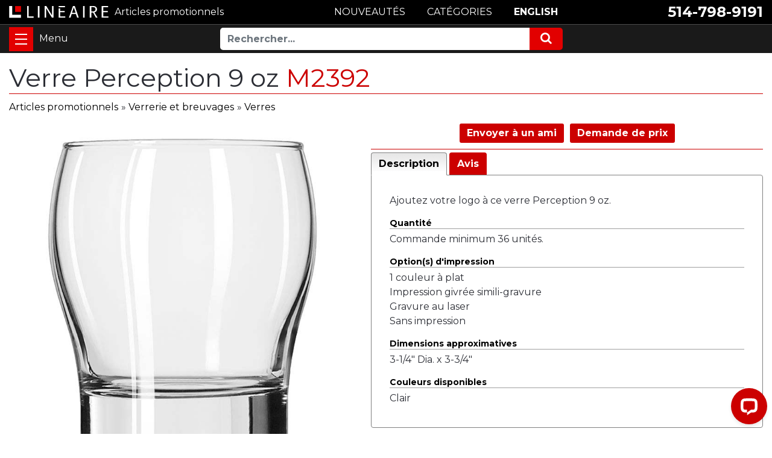

--- FILE ---
content_type: text/html; charset=UTF-8
request_url: https://www.lineaire.com/Verre-Perception-9-oz
body_size: 9289
content:
<!DOCTYPE HTML><html lang="fr-CA"><!-- #BeginTemplate "/Templates/template.dwt" --><!-- DW6 -->
<head>
<meta http-equiv="content-type" content="text/html; charset=utf-8" />
<meta name="viewport" content="width=device-width, initial-scale=1, maximum-scale=1" />
<!-- #BeginEditable "doctitle" --> 
<!-- <title>Verre Perception 9 oz </title> -->
<title>Verre Perception 9 oz M2392</title>
<meta name="description" content="Ajoutez votre logo à ce verre Perception 9 oz.">
<link rel="canonical" href="https://www.lineaire.com/Verre-Perception-9-oz" />
<base href="https://www.lineaire.com/" />
<meta property="og:type" content="product" />
<meta property="og:title" content="Verre Perception 9 oz">
<meta property="og:description" content="Ajoutez votre logo à ce verre Perception 9 oz." />
<meta property="og:image" content="https://www.lineaire.com/prodimages/2021/Verre-Perception-9-oz.jpg">
<!-- #EndEditable -->
<meta http-equiv="content-language" content="fr-ca">
<link rel="shortcut icon" href="favicon.ico">
<link rel="apple-touch-icon" href="images/apple-icon.png">
<!--SET: CSS-->
<link href="https://fonts.googleapis.com/css2?family=Montserrat:wght@400;700&display=swap" rel="stylesheet"> 
<link rel="stylesheet" href="css/ectcart.css">
<link rel="stylesheet" href="css/font-awesome.min.css">
<link rel="stylesheet" href="css/bootstrap.min.css">
<link rel="stylesheet" href="css/slick.css">
<link rel="stylesheet" href="css/slick-theme.css">
<link rel="stylesheet" href="css/ect.css">
<link rel="stylesheet" href="css/custom.css">
<link rel="stylesheet" href="css/lineaire.css">
<link rel="stylesheet" href="css/lineaire_media.css">
<!--END: CSS-->
<script src="js/ectcart.js"></script>
<!-- Start of LiveChat (www.livechatinc.com) code -->
<script>
window.__lc = window.__lc || {};
window.__lc.license = 12291843;
window.__lc.chat_between_groups = false;window.__lc.chat_between_groups = false;
;(function(n,t,c){function i(n){return e._h?e._h.apply(null,n):e._q.push(n)}var e={_q:[],_h:null,_v:"2.0",on:function(){i(["on",c.call(arguments)])},once:function(){i(["once",c.call(arguments)])},off:function(){i(["off",c.call(arguments)])},get:function(){if(!e._h)throw new Error("[LiveChatWidget] You can't use getters before load.");return i(["get",c.call(arguments)])},call:function(){i(["call",c.call(arguments)])},init:function(){var n=t.createElement("script");n.async=!0,n.type="text/javascript",n.src="https://cdn.livechatinc.com/tracking.js",t.head.appendChild(n)}};!n.__lc.asyncInit&&e.init(),n.LiveChatWidget=n.LiveChatWidget||e}(window,document,[].slice))
</script>
<!-- #BeginEditable "head" -->
<link type="text/css" rel="stylesheet" href="magiczoomplus/magiczoomplus.css" />
<link href="SpryAssets/SpryTabbedPanels.css" rel="stylesheet" type="text/css" />
<script src="SpryAssets/SpryTabbedPanels.js" type="text/javascript"></script>
<script>
function doshowlineairepop(tcontent){
	document.getElementById('opaquediv').innerHTML='<div class="ectsoftwrapper" id="linsoftwrapper" style="max-width:600px;margin-top:10px"><div class="scart scclose" style="z-index:10;position:relative" role="img" onclick="document.getElementById(\'opaquediv\').style.display=\'none\'" title="Fermer cette fenêtre"></div><p style="margin:20px 0"><iframe src="' + tcontent + '" style="border:none;width:100%;height:600px"></iframe></p><p style="text-align:center"><button type="button" class="ectbutton" onclick="document.getElementById(\'opaquediv\').style.display=\'none\'">Fermer cette fenêtre</button></p></div>';
	document.getElementById('opaquediv').style.display='';
}
</script>
<script>
var mzOptions = {
    textBtnClose: 'Fermer',
    textBtnNext: 'Suivant',
    textBtnPrev: 'Précédent',
    textHoverZoomHint: 'Survolez pour zoomer',
    textClickZoomHint: 'Cliquez pour zoomer',
    textExpandHint: 'Cliquez pour agrandir'
};
var mzMobileOptions = {
    textTouchZoomHint: 'Touchez pour zoomer',
    textClickZoomHint: 'Tapez deux fois pour zoomer',
    textExpandHint: 'Tapez pour agrandir'
};
</script>
<!-- #EndEditable -->
<noscript><a href="https://www.livechatinc.com/chat-with/12291843/" rel="nofollow">Clavardez avec nous</a>, propulsé par <a href="https://www.livechatinc.com/?welcome" rel="noopener nofollow" target="_blank">LiveChat</a></noscript>
<!-- End of LiveChat code -->
</head>
<body class="is-loading">
<div class="zeynep">
<div class="menutop">
<h2><a href="https://www.lineaire.com/category/">Catégories</a></h2></div>
<ul><li><a href="/category/Articles-de-bureau">Articles de bureau</a></li>
<li><a href="/products/Articles-promotionnels-divers">Articles promotionnels divers</a></li>
<li><a href="/products/Articles-promotionnels-ecologiques">Articles promotionnels écologiques</a></li>
<li><a href="/products/Articles-promotionnels-populaires">Articles promotionnels populaires</a></li>
<li><a href="/category/Balles-anti-stress">Balles anti-stress</a></li>
<li><a href="/category/Bouteilles">Bouteilles</a></li>
<li><a href="/category/Cles-USB">Clés USB</a></li>
<li><a href="/products/Cube-Rubik">Cube Rubik</a></li>
<li><a href="/category/Epinglettes">Épinglettes</a></li>
<li><a href="/category/Evenements">Événements</a></li>
<li><a href="/category/Exterieur-et-loisirs">Extérieur et loisirs</a></li>
<li><a href="/products/Fabrique-au-Canada">Fabriqué au Canada</a></li>
<li><a href="/category/Friandises-et-gastronomie">Friandises et gastronomie</a></li>
<li><a href="/products/Impression-multicolore">Impression multicolore</a></li>
<li><a href="/products/Livraison-eclair">Livraison éclair</a></li>
<li><a href="/category/Maison">Maison</a></li>
<li><a href="/products/Mariage">Mariage</a></li>
<li><a href="/category/Marques-et-Collections">Marques et Collections</a></li>
<li><a href="/category/Mode-et-vetements">Mode et vêtements</a></li>
<li><a href="/products/Nouveaux-articles-promotionnels">Nouveaux articles</a></li>
<li><a href="/category/Papeterie">Papeterie</a></li>
<li><a href="/products/Peluches">Peluches</a></li>
<li><a href="/category/Porte-cles">Porte-clés</a></li>
<li><a href="/category/Sacs">Sacs</a></li>
<li><a href="/category/Sante-et-bien-etre">Santé et bien-être</a></li>
<li><a href="/category/Serviettes-personnalisees">Serviettes</a></li>
<li><a href="/category/Sports">Sports</a></li>
<li><a href="/category/Stylos-et-crayons">Stylos et crayons</a></li>
<li><a href="/category/Technologies">Technologies</a></li>
<li><a href="/category/Verrerie-et-breuvages">Verrerie et breuvages</a></li>
<li><a href="/category/Voyage">Voyage</a></li>
</ul><div class="menubottom">
<h3>Aide et ressources</h3>
<ul>
<li><a href="search.php">Recherche avancée</a></li>
<li><a href="catalogues-articles-promotionnels.php">Catalogues</a></li>
<li><a href="Pantone.php">Couleurs Pantone</a></li>
<li><a href="termes.php">Termes et conditions</a></li>
<li><a href="vie-privee.php">Politique de confidentialité</a></li>
<li><a href="contactez-nous.php">Contactez-nous</a></li>
<li><b><a href="tel:15147989191">514-798-9191</a></b></li>
<li><b><a href="https://www.lineaire.ca/Perception-Rocks-Glass-9-oz">English</a></b></li>
</ul>
</div>
</div><div class="wrapper">
<!--SET: HEADER SEC HERE-->
<span class="close-menu"></span>
<header id="header">
<div class="headtop">
<div class="container">
<div class="row align-items-center justify-content-between">
<div class="headcolumn">
<div class="logo">
<a href="https://www.lineaire.com/" class="d-flex align-items-center"><img src="images/logo.svg" width="246" height="30" alt="Linéaire Infographie inc." /></a>
<a href="https://www.lineaire.com/" class="d-flex align-items-center"><b>Articles promotionnels</b></a>
</div>
</div>
<div class="headcolumn2">
<div class="callus">
<ul class="d-flex flex-wrap align-items-center justify-content-end">
<li><a href="tel:15147989191">514-798-9191</a></li>
</ul>
</div>
</div>
<div class="headcolumn3">
<ul class="d-flex flex-wrap justify-content-center">
<li><a href="https://www.lineaire.com/products/Nouveaux-articles-promotionnels" class="btn cntbtn">NOUVEAUTÉS</a></li>
<li><a href="https://www.lineaire.com/category/" class="btn cntbtn">CATÉGORIES</a></li>
<li><a href="https://www.lineaire.ca/Perception-Rocks-Glass-9-oz" class="btn cntbtn">ENGLISH</a></li>
</ul>
</div>
</div>
</div>
</div>
<div class="headbtm">
<div class="container d-flex flex-wrap">
<div class="hambrgersec">
<button id="nav-toggle" class="navbar-toggler" type="button" data-toggle="collapse" data-target="#navbarResponsive" aria-controls="navbarResponsive" aria-expanded="false" aria-label="Toggle navigation">
<span></span>
</button>
</div>
<div class="headtbtmmenu d-flex flex-wrap justify-content-center align-items-center">
<div class="toprightmenu d-flex flex-wrap justify-content-center align-items-center">
<div class="searchsec">
<form method="post" action="search.php">
<input type="hidden" name="posted" value="1" />
<div class="input-group">
<input type="text" name="stext" maxlength="256" class="form-control" placeholder="Rechercher...">
<div class="input-group-append">
<button class="btn btn-secondary" type="submit">
<i class="fa fa-search"></i> 
</button>
</div>
</div>
</form>
</div>
</div>                               
</div>
</div>
</div>
</header>
<!--END: HEADER SEC HERE-->
<main>
<!--SET: HERO SEC HERE-->
<!-- #BeginEditable "HomePageVideo" -->
<!-- #EndEditable -->
<!--END: HERO SEC HERE-->
<!--SET: FIRST SEC HERE-->
<div class="firstsec">
<div class="container clr">
<!-- #BeginEditable "body" -->
<h1>Verre Perception 9 oz <span style="color:#CC0000;"> M2392</span></h1>
<input type="hidden" id="hiddencurr" value="CDN$ 0.00"><div id="opaquediv" class="ectopaque" style="display:none" onclick="if(event.target==this)this.style.display='none'" tabindex="0"></div><script>
/* <![CDATA[ */
var xxAddWiL="Les articles suivants ont \u00e9t\u00e9 ajout\u00e9s \u00e0 la liste de souhaits&nobr;: ",xxBakOpt="Certaine de ces options ne sont pas en stock actuellement mais sont disponibles \u00e0 la r\u00e9servation.",xxCarCon="Articles dans votre devis ",xxClkHere="<b>cliquer ici</b>",xxClsWin="Fermer cette fenêtre",xxCntShp="Continuer &agrave; magasiner",xxCntTax="TPS",xxDigits="Veuillez saisir seulement des chiffres dans ce champ.",xxDscnts="R\u00e9duction",xxEdiOrd="Afficher votre devis",xxEntMul="Veuillez indiquer une quantit\u00e9 pour au moins une option.",xxHasAdd="a &eacute;t&eacute; ajout&eacute;.",xxInStNo="Vous serez pr\u00e9venu par courriel quand le produit sera de nouveau en stock.",xxInvCha="Les caract\u00e8res suivants sont invalides:",xxListPrice="<div class=\"origprice\">Prix r\u00e9gulier: <span class=\"liststrike\">%s</span></div>",xxAddToC="\u002b Ajouter",xxNotBaS="M'aviser lorsque disponible",xxNotSto="Le produit suivant n'est pas disponible actuellement dans notre magasin",xxBakOrd="R\u00e9servation",xxOpSkTx=" (%s)",xxOptOOS="D\u00e9sol\u00e9, il n'y a plus d'articles disponibles pour cette option",xxOutStok="Pas en stock",xxPrd255="Veuillez entrer au maximum de 255 caract\u00e8res dans le champ indiqu\u00e9.",xxPrdChs="Veuillez choisir parmi les options de produit disponibles.",xxPrdEnt="Veuillez entrer une valeur ou indiquer.",xxPrice="Prix",xxSCAdOr="<b>Le produit suivant a &eacute;t&eacute; ajout&eacute; &agrave; votre devis :</b>",xxSCBakO="Ce produit est actuellement en rupture d'inventaire et sera plac\u00e9 en attente - s\u00e9lectionner &quot;Modifier la commande&quot; pour actualiser votre achat.",xxSCCarT="Total du panier",xxSCItem="article(s)",xxSCStkW="ALERTE D'INVENTAIRE : L'inventaire de l'article s\u00e9lectionn\u00e9 est tr\u00e8s bas, veuillez cliquer sur &quot;Modifier la commande&quot; pour confirmer le niveau d'inventaire.",xxCOTxt="Finaliser &#x25b6;",xxValEm="Veuillez indiquer une adresse courriel valide.";
var currencyseparator=' ',extension='.php',extensionabs='php',imgsoftcartcheckout='<input type="button" value="Finaliser &#x25b6;" class="ectbutton sccheckout" onclick="ectgonoabs(\'cart.php\')">',noprice=true,nopriceanywhere=true,pricezeromessage="",showtaxinclusive=0,storeurlssl='https://www.lineaire.com/',tax=5,txtcollen=8000,yousavetext="",zero2dps='0.00',currFormat1='%s <span style="font-weight:bold">USD</span>',currFormat2='%s <span style="font-weight:bold">EUR</span>',currFormat3='',currRate1=0,currRate2=0,currRate3=0,currSymbol1='USD',currSymbol2='EUR',currSymbol3='';
function updateoptimage(theitem,themenu,opttype){
var imageitemsrc='',mzitem,theopt,theid,imageitem,imlist,imlistl,fn=window['updateprice'+theitem];
fn();
if(opttype==1){
	theopt=document.getElementsByName('optn'+theitem+'x'+themenu);
	for(var i=0; i<theopt.length; i++){
		if(theopt[i].checked)theid=theopt[i].value;
		ectremoveclass(theopt[i],'ectwarning');
	}
}else{
	theopt=ectById('optn'+theitem+'x'+themenu);
	ectremoveclass(theopt,'ectwarning');
	theid=theopt.options[theopt.selectedIndex].value;
}
if(mzitem=(ectById("zoom1")?ectById("zoom1"):ectById("mz"+(globalquickbuyid!==''?'qb':'prod')+"image"+theitem))){
	if(altimage_small!=''){
		if(altimage_large=='')altimage_large=altimage_small;
		MagicZoom.update(mzitem,vsdecimg(altimage_large),vsdecimg(altimage_small));
	}else if(aIML[theid]){
		MagicZoom.update(mzitem,vsdecimg(aIML[theid]),vsdecimg(aIM[theid]));
	}else if(pIM[0]&&pIM[999]){
		imlist=pIM[0];imlistl=pIM[999];
		for(var index=0;index<imlist.length;index++)
			if(imlist[index]==aIM[theid]&&imlistl[index]){MagicZoom.update(mzitem.id,vsdecimg(imlistl[index]),vsdecimg(aIM[theid]));return;}
		if(aIM[theid])MagicZoom.update(mzitem.id,vsdecimg(aIM[theid]),vsdecimg(aIM[theid]));
	}else if(aIM[theid])
		MagicZoom.update(mzitem.id,vsdecimg(aIM[theid]),vsdecimg(aIM[theid]));
}else
	if(imageitem=ectById((globalquickbuyid!==''?'qb':'prod')+"image"+theitem)){
		if(altimage_small!=''){
			if(typeof(imageitem.src)!='unknown')imageitem.src=vsdecimg(altimage_small);
		}else if(aIM[theid]){
			if(typeof(imageitem.src)!='unknown')imageitem.src=vsdecimg(aIM[theid]);
		}
	}
	altimage_small='';
	altimage_large='';
}
function vsdecimg(timg){
	return decodeURIComponent(timg.replace("|","prodimages/").replace("<",".gif").replace(">",".jpg").replace("?",".png"));
}
function updateprodimage(theitem,isnext){
	return updateprodimage2(false,theitem,isnext);
}
function updateprodimage2(isqb,theitem,isnext){
var imlist=pIM[theitem];
if(!pIX[theitem])pIX[theitem]=0;
if(isnext) pIX[theitem]++; else pIX[theitem]--;
if(pIX[theitem] < 0) pIX[theitem]=imlist.length-1;
if(pIX[theitem]>=imlist.length) pIX[theitem]=0;
if(ectById((isqb?'qb':'prod')+"image"+theitem)){
	var telem=ectById((isqb?'qb':'prod')+"image"+theitem);
	var imgsrc=vsdecimg(imlist[pIX[theitem]]);
	var fileext=imgsrc.split('.').pop().toLowerCase();
	telem.src='';
	if(ectisvideoext(fileext)){
		if(telem.nodeName.toUpperCase()!='VIDEO') telem=swapimgandvideoelem(telem,'video');
	}else{
		if(telem.nodeName.toUpperCase()!='IMG') telem=swapimgandvideoelem(telem,'img');
	}
	telem.src=imgsrc;
}
ectById((isqb?'qb':'extra')+"imcnt"+theitem).innerHTML=pIX[theitem]+1;
if(pIML[theitem]){
	var imlistl=pIML[theitem];
	if(imlistl.length>=pIX[theitem])
		if(mzitem=ectById("mz"+(isqb?'qb':'prod')+"image"+theitem))MagicZoom.update(mzitem,vsdecimg(imlistl[pIX[theitem]]),vsdecimg(imlist[pIX[theitem]]));
}
return false;
}
/* ]]> */
</script><script>
var sfextensionabs='php',
	xxPlsEntr="Veuillez inscrire une valeur dans le champ",xxValEm="Veuillez indiquer une adresse courriel valide.",xxRecapt="Veuillez confirmer que vous \u00eates un humain en compl\u00e9tant le test reCAPTCHA.",xxEFEm="Votre adresse courriel",
	xxEFNam="Votre nom",xxEFCmt="Vos commentaires",xxContUs="Contactez-nous",xxAskQue="Demande de prix",xxCUBlur="Posez-nous une question sur l'un de nos produits ou services et nous vous r\u00e9pondrons rapidement.",
	xxEmFrnd="Envoyer &agrave; un ami",xxEFBlr="Faites savoir &agrave; vos amis tout ce que nous offrons sur notre site. Remplissez les coordonn&eacute;es ci-dessous et cliquez sur &quot;Envoyer&quot;.",xxAccSuc="Votre compte a \u00e9t\u00e9 cr\u00e9\u00e9 avec succ\u00e8s",xxMinLen="Veuillez saisir au moins 6�caract&#\u00e9res dans le champ",
	xxAQBlr="Obtenez une soumission pour ce produit.<br />Nous vous r\u00e9pondrons rapidement par courriel.",xxPwd="Mot de passe",xxNow="maintenant",xxInSecs="en %s secondes",xxName="Nom complet",
	xxFulNam="Ce message ne sera pas affich\u00e9 \u00e0 nouveau.\nAssurez-vous d'inscrire vos noms et pr\u00e9noms dans ce champ ",xxLOSuc="Vous &ecirc;tes maintenant d\u00e9connect\u00e9.",xxLISuc="Connexion r\u00e9ussie !",xxMesSuc="<b>Merci!</b><br />Votre message a bien \u00e9t\u00e9 envoy\u00e9e.";
var clientaddressoncreateacct=false,extraclientfield1="",extraclientfield2="",
	extraclientfield1required=false,extraclientfield2required=false,
	loginhash='c2cd9fbafb14c4a1ba7ddbb64b3ad9ce57970ffe3d5ba04347b7a4a2e043a640',
	customeraccounturl="",
	recaptchasitekey='6LeYEq4qAAAAADmmvYp2LvhkH3jgtoJC1C4XqOCK',nacaptchawidgetid='',nacaptchaok=false,nacaptcharesponse=false,contactcaptchawidgetid='',contactcaptchaok=false,contactcaptcharesponse=false,askqproductid='',
	lastloginattempt,checkedfullname=false,contactusthanks="",emailfriendthanks="",askaquestionthanks="Nous vous r&eacute;pondrons rapidement par courriel.",
	recaptchaenabled2=true,recaptchaenabled8=false,nocustomerloginpwlimit=false,
	nomailinglist=true,
	storeurlssl="",checkoutmode="",
	clientloginref="clientlogin.php",clientloginref_sess="",
	loginrefurl=[];</script>
<div id="softopaquediv" class="ectopaque" style="display:none" onclick="if(event.target==this)hideaccounts()" tabindex="0"><div class="ectsoftwrapper"><div class="scart scclose" role="img" onclick="hideaccounts()" title="Fermer cette fenêtre"></div>
<div style="display:none;text-align:center" id="ectsoftpreload"><img style="margin:30px" src="images/preloader.gif" alt="Loading" id="ectloadinggif" class="ectpreloader"><br><br><input style="font-size:16px" class="ectbutton" type="button" value="Pause" onclick="document.getElementById('ectloadinggif').src='images/preloader.png'"></div>
<div id="ectsfsuccess" class="ectsfsuccess"></div>
<div class="sfcontact" id="ectcontactdiv" style="display:none">
<div class="softformheader" id="cuheader"></div>
<div id="contactblurb" class="contactblurb"></div>
<div class="ectsf2col"><div class="redstar"><label class="ectlabel" for="yourname">Votre nom</label></div><div><input type="text" id="yourname" placeholder="Votre nom" aria-required="true"></div></div>
<div class="ectsf2col"><div class="redstar"><label class="ectlabel" for="youremail">Votre adresse courriel</label></div><div><input type="text" id="youremail" placeholder="Votre adresse courriel" aria-required="true"></div></div>
<div class="ectsf2col emfonly"><div class="redstar"><label class="ectlabel" for="friendsemail">Adresse courriel de votre ami</label></div><div><input type="text" id="friendsemail" placeholder="Adresse courriel de votre ami" aria-required="true"></div></div>
<div class="ectsf2col asqonly"><div>
<label id="asqtxt1" for="askquestionparam1" class="ectlabel">Votre t&eacute;l&eacute;phone</label></div><div>
<input type="text" id="askquestionparam1" placeholder="Votre t&eacute;l&eacute;phone">
</div></div>
<div class="ectsf2col asqonly"><div class="redstar">
<input type="hidden" id="asqreq2" value="1">
<label id="asqtxt2" for="askquestionparam2" class="ectlabel">Code postal de la livraison</label></div><div>
<input type="text" id="askquestionparam2" placeholder="Code postal de la livraison" aria-required="true">
</div></div>
<div class="ectsf2col asqonly"><div>
<label id="asqtxt3" for="askquestionparam3" class="ectlabel">Date de livraison</label></div><div>
<input type="text" id="askquestionparam3" placeholder="Date de livraison">
</div></div>
<div class="ectsf2col asqonly"><div class="redstar">
<input type="hidden" id="asqreq4" value="1">
<label id="asqtxt4" for="askquestionparam4" class="ectlabel">Quantit&eacute;</label></div><div>
<input type="text" id="askquestionparam4" placeholder="Quantit&eacute;" aria-required="true">
</div></div>
<div class="ectsf2col asqonly"><div class="redstar">
<input type="hidden" id="asqreq5" value="1">
<label id="asqtxt5" for="askquestionparam5" class="ectlabel">Impression</label></div><div>
<select size="1" id="askquestionparam5" name="askquestionparam5"><option value="">Impression</option><option value="1">1 couleur</option><option value="2">2 couleurs</option><option value="3">3 couleurs</option><option value="4">4 couleurs</option><option value="Quadrichromie">Quadrichromie</option><option value="Broderie">Broderie</option><option value="Gravure">Gravure</option><option value="Sans_impression">Sans impression</option></select></div></div>
<div class="ectsf2col"><div class="redstar"><label class="ectlabel" for="yourcomments">Vos commentaires</label></div><div><textarea class="softcomments" id="yourcomments" placeholder="Vos commentaires" aria-required="true"></textarea></div></div>
<div class="ectsf2col"><div></div><div id="contactcaptcha"></div>
<script>var recaptchaids=[];function recaptchaonload(){for(var recapi in recaptchaids){var restr=recaptchaids[recapi]+"widgetid=grecaptcha.render('"+recaptchaids[recapi]+"',{'sitekey' : '6LeYEq4qAAAAADmmvYp2LvhkH3jgtoJC1C4XqOCK','expired-callback' : function(){"+recaptchaids[recapi]+"ok=false;},'callback' : function(response){"+recaptchaids[recapi]+"response=response;"+recaptchaids[recapi]+"ok=true;}});";var resetstr="grecaptcha.reset("+recaptchaids[recapi]+"widgetid);";eval(restr);eval(resetstr);}}</script><script async src="https://www.google.com/recaptcha/api.js?render=explicit&amp;onload=recaptchaonload"></script><script>var contactcaptchaok=false;function contactcaptchadone(){contactcaptchaok=true;}function contactcaptchaexpired(){contactcaptchaok=false;}</script></div>
<div class="softformsend"><button type="button" class="ectbutton " id="contactsend" onclick="">Envoyer</button><button type="button" class="ectbutton" onclick="hideaccounts()">Fermer cette fenêtre</button></div>
</div>
</div>
</div>
<script>document.body.appendChild(ectById("softopaquediv"));</script><div id="mainbodyspan" class="proddetail M2392"><link itemprop="mainEntityOfPage" href="/Verre-Perception-9-oz"><form method="post" id="ectform0" action="cart.php" onsubmit="return formvalidator0(this)" style="margin:0;padding:0"><script>/* <![CDATA[ */function formvalidator0(theForm){
var fvsuccess=true;
return(fvsuccess);}
/* ]]> */</script><div class="catnavigation catnavdetail"><a class="ectlink" href="category/">Articles promotionnels</a><div class="ectbreadcrumb">&raquo; <a class="ectlink" href="/category/Verrerie-et-breuvages">Verrerie et breuvages</a></div><div class="ectbreadcrumb">&raquo; <a class="ectlink" href="/products/Verres-publicitaires">Verres</a></div></div>
<div class="detailid"><span class="prodidlabel detailidlabel">Code </span> M2392</div><div itemprop="image" itemscope itemtype="https://schema.org/ImageObject" class="detailimage allprodimages"><script src="magiczoomplus/magiczoomplus.js"></script><script>var mzOptions={textHoverZoomHint:"Survoler pour zoomer",textClickZoomHint:"Cliquer pour zoomer",textExpandHint:"Cliquer pour agrandir",textBtnClose:"Fermer",textBtnNext:"Suivant",textBtnPrev:"Precedent"};</script><a href="https://www.lineaire.com/prodimages/2021/Verre-Perception-9-oz-H.jpg" class="MagicZoom" data-options="disable-zoom:false; opacity:65; expand-effect:bounce; zoom-position:inner" id="zoom1"><img id="prodimage0" class="detailimage allprodimages" src="https://www.lineaire.com/prodimages/2021/Verre-Perception-9-oz.jpg" alt="Verre Perception 9 oz"></a></div><div class="socialmediabuttons"><div class="socialmediabutton smemailfriend"><input type="button" value="Envoyer &agrave; un ami" class="ectbutton smemailfriend" onclick="displayectcontact('emailfriend','M2392')"></div><div class="socialmediabutton smaskaquestion"><input type="button" value="Demande de prix" class="ectbutton smaskaquestion" onclick="displayectcontact('askquestion','M2392')"></div></div><div class="detaildescription detaildescriptiontabs"><div class="TabbedPanels" id="TabbedPanels1"><ul class="TabbedPanelsTabGroup"><li class="TabbedPanelsTab" tabindex="0">Description</li><li class="TabbedPanelsTab" tabindex="0">Avis</li></ul><div class="TabbedPanelsContentGroup"><div class="tabpanelcontent"><p>Ajoutez votre logo à ce verre Perception 9 oz.</p>

<h4>Quantité</h4>
<p>Commande minimum 36 unités.</p>

<h4>Option(s) d'impression</h4>
<p>1 couleur à plat<br>
Impression givrée simili-gravure<br>
Gravure au laser<br>
Sans impression</p>

<h4>Dimensions approximatives</h4>
<p>3-1/4" Dia. x 3-3/4"</p>

<h4>Couleurs disponibles</h4>
<p>Clair</p></div><div class="tabpanelcontent"><div class="reviewtab"><div class="reviews" id="reviews"><div class="reviewtotals"><span class="numreviews">&Eacute;valuation(s) de ce produit</span><span class="showallreview"></span></div><div class="noreview">Ce produit n'a pas &eacute;t&eacute; &eacute;valu&eacute;.</div><div class="clickreview"><button type="button" class="ectbutton clickreview" onclick="ectgonoabs('/Verre-Perception-9-oz?review=true')">Laisser un commentaire</button></div></div></div></div></div></div><script>var TabbedPanels1=new Spry.Widget.TabbedPanels("TabbedPanels1");</script></div><script>/* <![CDATA[ */function formvalidator0(theForm){
var fvsuccess=true;
return(fvsuccess);}
/* ]]> */</script></form></div><!-- #EndEditable -->
</div>
</div>
<!--END: FIRST SEC HERE-->
</main>
<!--SET: FOOTER-->
<footer>
<div class="ftrmiddle">
<div class="container">
<div class="row">
<div class="col-lg-3 col-md-3 col-sm-6">
<div class="ftrmenu">
<h6>À PROPOS DE LINÉAIRE</h6>
<ul>
<li><a href="https://www.lineaire.com/profil.php">Profil de notre entreprise</a></li>
<li><a href="https://www.lineaire.com/termes.php">Termes et conditions</a></li>
<li><a href="https://www.lineaire.com/vie-privee.php">Politique de confidentialité</a></li>
</ul>
</div>
</div>
<div class="col-lg-3 col-md-3 col-sm-6">
<div class="ftrmenu">
<h6>PRODUITS</h6>
<ul>
<li><a href="https://www.lineaire.com/category/">Catégories</a></li>
<li><a href="https://www.lineaire.com/products/">Nouveautés</a></li>
<li><a href="https://www.lineaire.com/search.php">Recherche</a></li>
<li><a href="https://www.lineaire.com/catalogues-articles-promotionnels.php">Catalogues</a></li>
</ul>
</div>
</div>
<div class="col-lg-3 col-md-3 col-sm-6">
<div class="ftrmenu">
<h6>SERVICES</h6>
<ul>
<li><a href="https://www.lineaire.com/infographie.php">Infographie</a></li>
<li><a href="https://www.lineaire.com/formats-de-fichiers-acceptes.php">Formats de fichiers acceptés</a></li>
<li><a href="https://www.lineaire.com/Pantone.php">Couleurs Pantone</a></li>
<li><a href="https://www.lineaire.com/nos-clients-promo.php">Nos clients</a></li>
</ul>
</div>
</div>
<div class="col-lg-3 col-md-3 col-sm-6">
<div class="ftrmenu">
<h6>SERVICE CLIENT</h6>
<ul>
<li><a href="https://www.lineaire.com/contactez-nous.php">Contactez-nous</a></li>
<li><a href="tel:15147989191">Téléphone : 514-798-9191</a></li>
<li><a href="mailto:info@lineaire.com">Courriel</a></li>
</ul>
</div>
</div>
<div class="col-lg-12">
<div class="ftrmenu clientlogo">
<h6><a href="https://www.lineaire.ca/Perception-Rocks-Glass-9-oz">ENGLISH</a></h6>
<ul class="row justify-content-center align-items-center">
<li class="memberof_icon"><img src="images/logo_01.svg" width="105" height="57" alt="lgo"></li>
</ul>
</div>
</div>
</div>
</div>
</div>
<div class="ftr_btm">
<div class="container">
<div class="midcontent">
<div class="row">
<div class="col-md-5 col-sm-12">
<p><a href="https://www.lineaire.com/">Linéaire Infographie inc.</a></p>
</div>
<div class="footer-menu col-md-7 col-sm-12 d-flex justify-content-end justify-content-md-end justify-content-center">
<ul>
<li>Laval</li>
<li>Montréal</li>
<li>Québec</li>
<li>Canada</li>
</ul>
</div>
<div class="col-md-12 col-sm-12">
<div class="row">
<div class="prom_menu col-lg-8 col-md-8 d-flex justify-content-md-end justify-content-center">
<ul>
<li><a href="https://www.balle-anti-stress.com/"> Balles anti-stress</a></li>
<li><a href="https://www.cle-usb.ca/"> Clés USB</a></li>
</ul>
</div>
<div class="col-lg-4 col-md-4">
<!--<div class="fcicon d-flex justify-content-md-end justify-content-center"><a href="https://www.facebook.com/Linéaire-Infographie-inc-1062087350630920/"><i class="fa fa-facebook"></i> Suivez-nous sur Facebook</a></div>-->
</div>
</div>
</div>
</div>
</div>
</div>
</div>
</footer>
<!--END: FOOTER-->
<div class="zeynep-overlay"></div>
</div>
<!--SET: SCRIPT HERE-->
<script src="js/jquery-3.3.1.min.js"></script>
<script src="js/bootstrap.min.js"></script>
<script src="js/jquery.matchHeight.js"></script>
<script src="js/slick.min.js"></script>
<script src="js/jquery.zeynep.min.js"></script>
<script src="js/lineaire.js"></script>
<script src="js/menuPreload.js"></script>
<!--END: SCRIPT HERE-->
</body>
<!-- #EndTemplate --></html>


--- FILE ---
content_type: application/javascript; charset=UTF-8
request_url: https://api.livechatinc.com/v3.6/customer/action/get_dynamic_configuration?x-region=us-south1&license_id=12291843&client_id=c5e4f61e1a6c3b1521b541bc5c5a2ac5&url=https%3A%2F%2Fwww.lineaire.com%2FVerre-Perception-9-oz&channel_type=code&jsonp=__18zcdr4zuoj
body_size: 207
content:
__18zcdr4zuoj({"organization_id":"c09c9f7e-2cb3-4f91-823b-e7bec02a99e6","livechat_active":true,"livechat":{"group_id":0,"client_limit_exceeded":false,"domain_allowed":true,"config_version":"2058.0.2.1153.240.121.34.4.3.1.3.6.4","localization_version":"6bb83031e4f97736cbbada081b074fb6","language":"fr"},"default_widget":"livechat"});

--- FILE ---
content_type: image/svg+xml
request_url: https://www.lineaire.com/images/logo.svg
body_size: 819
content:
<svg version="1.2" xmlns="http://www.w3.org/2000/svg" viewBox="0 0 246 30" width="246" height="30">
	<title>Path 24</title>
	<style>
		.s0 { fill: #e20000 } 
		.s1 { fill: #ffffff } 
	</style>
	<path id="Path 24" class="s0" d="m14.9 0.1h14.6v14.6h-14.6z" />
	<path id="Path 25" fill-rule="evenodd" class="s1" d="m7.6 22h21.9v7.3h-29.2v-29.2h7.3zm37-22h3.8v26.1h12.5v3.2h-16.3zm61.7 23.4v-23.4h3.6v29.2h-3.9c-5-8.1-10-15.8-14.5-24.2v24.2h-3.6v-29.2h4.2zm-31.2-23.5v29.2h-3.8v-29.2zm62.6 15.5h-11.3v10.5h12.7v3.2h-16.5v-22.9h3.8v6.1h11.3zm-15.1-12.4v-3.1h15.8v3.1zm42.7 16.9h-10.4l-3 9.2h-3.9l10-29.2h4.5l9.9 29.2h-4zm-0.7-3l-4.5-13.7l-4.4 13.7zm22.2-17v29.2h-3.8v-29.2zm57.4 15.5h-11.3v10.5h12.7v3.2h-16.5v-29.2h15.8v3.1h-12v9.3h11.3zm-44.6-15.6l7 0.1c2.7 0 5.7 0.3 8 1.9c2.2 1.6 3 3.9 3 6.5c0 4-2.8 6.6-6.6 7.6l8 13.2h-4.3l-6.9-12.7q-0.8 0-1.6 0h-2.8v12.7h-3.8zm7.7 13.7c4 0 6.5-1.6 6.5-5.3c0-3.7-2-5.4-6.3-5.4h-4.1v10.7z" />
</svg>